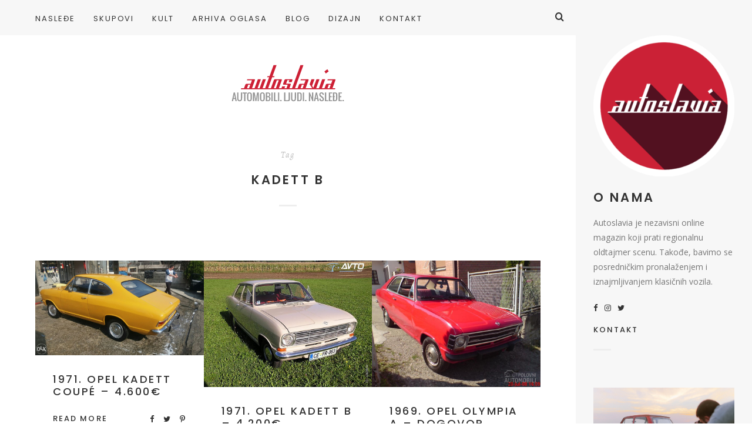

--- FILE ---
content_type: text/html; charset=utf-8
request_url: https://www.google.com/recaptcha/api2/anchor?ar=1&k=6LdkybcUAAAAAOBEVZcagJTYqiEBnZr0DuJraZYv&co=aHR0cDovL3d3dy5hdXRvc2xhdmlhLmNvbTo4MA..&hl=en&v=N67nZn4AqZkNcbeMu4prBgzg&size=invisible&anchor-ms=20000&execute-ms=30000&cb=7j9armju9t5v
body_size: 48491
content:
<!DOCTYPE HTML><html dir="ltr" lang="en"><head><meta http-equiv="Content-Type" content="text/html; charset=UTF-8">
<meta http-equiv="X-UA-Compatible" content="IE=edge">
<title>reCAPTCHA</title>
<style type="text/css">
/* cyrillic-ext */
@font-face {
  font-family: 'Roboto';
  font-style: normal;
  font-weight: 400;
  font-stretch: 100%;
  src: url(//fonts.gstatic.com/s/roboto/v48/KFO7CnqEu92Fr1ME7kSn66aGLdTylUAMa3GUBHMdazTgWw.woff2) format('woff2');
  unicode-range: U+0460-052F, U+1C80-1C8A, U+20B4, U+2DE0-2DFF, U+A640-A69F, U+FE2E-FE2F;
}
/* cyrillic */
@font-face {
  font-family: 'Roboto';
  font-style: normal;
  font-weight: 400;
  font-stretch: 100%;
  src: url(//fonts.gstatic.com/s/roboto/v48/KFO7CnqEu92Fr1ME7kSn66aGLdTylUAMa3iUBHMdazTgWw.woff2) format('woff2');
  unicode-range: U+0301, U+0400-045F, U+0490-0491, U+04B0-04B1, U+2116;
}
/* greek-ext */
@font-face {
  font-family: 'Roboto';
  font-style: normal;
  font-weight: 400;
  font-stretch: 100%;
  src: url(//fonts.gstatic.com/s/roboto/v48/KFO7CnqEu92Fr1ME7kSn66aGLdTylUAMa3CUBHMdazTgWw.woff2) format('woff2');
  unicode-range: U+1F00-1FFF;
}
/* greek */
@font-face {
  font-family: 'Roboto';
  font-style: normal;
  font-weight: 400;
  font-stretch: 100%;
  src: url(//fonts.gstatic.com/s/roboto/v48/KFO7CnqEu92Fr1ME7kSn66aGLdTylUAMa3-UBHMdazTgWw.woff2) format('woff2');
  unicode-range: U+0370-0377, U+037A-037F, U+0384-038A, U+038C, U+038E-03A1, U+03A3-03FF;
}
/* math */
@font-face {
  font-family: 'Roboto';
  font-style: normal;
  font-weight: 400;
  font-stretch: 100%;
  src: url(//fonts.gstatic.com/s/roboto/v48/KFO7CnqEu92Fr1ME7kSn66aGLdTylUAMawCUBHMdazTgWw.woff2) format('woff2');
  unicode-range: U+0302-0303, U+0305, U+0307-0308, U+0310, U+0312, U+0315, U+031A, U+0326-0327, U+032C, U+032F-0330, U+0332-0333, U+0338, U+033A, U+0346, U+034D, U+0391-03A1, U+03A3-03A9, U+03B1-03C9, U+03D1, U+03D5-03D6, U+03F0-03F1, U+03F4-03F5, U+2016-2017, U+2034-2038, U+203C, U+2040, U+2043, U+2047, U+2050, U+2057, U+205F, U+2070-2071, U+2074-208E, U+2090-209C, U+20D0-20DC, U+20E1, U+20E5-20EF, U+2100-2112, U+2114-2115, U+2117-2121, U+2123-214F, U+2190, U+2192, U+2194-21AE, U+21B0-21E5, U+21F1-21F2, U+21F4-2211, U+2213-2214, U+2216-22FF, U+2308-230B, U+2310, U+2319, U+231C-2321, U+2336-237A, U+237C, U+2395, U+239B-23B7, U+23D0, U+23DC-23E1, U+2474-2475, U+25AF, U+25B3, U+25B7, U+25BD, U+25C1, U+25CA, U+25CC, U+25FB, U+266D-266F, U+27C0-27FF, U+2900-2AFF, U+2B0E-2B11, U+2B30-2B4C, U+2BFE, U+3030, U+FF5B, U+FF5D, U+1D400-1D7FF, U+1EE00-1EEFF;
}
/* symbols */
@font-face {
  font-family: 'Roboto';
  font-style: normal;
  font-weight: 400;
  font-stretch: 100%;
  src: url(//fonts.gstatic.com/s/roboto/v48/KFO7CnqEu92Fr1ME7kSn66aGLdTylUAMaxKUBHMdazTgWw.woff2) format('woff2');
  unicode-range: U+0001-000C, U+000E-001F, U+007F-009F, U+20DD-20E0, U+20E2-20E4, U+2150-218F, U+2190, U+2192, U+2194-2199, U+21AF, U+21E6-21F0, U+21F3, U+2218-2219, U+2299, U+22C4-22C6, U+2300-243F, U+2440-244A, U+2460-24FF, U+25A0-27BF, U+2800-28FF, U+2921-2922, U+2981, U+29BF, U+29EB, U+2B00-2BFF, U+4DC0-4DFF, U+FFF9-FFFB, U+10140-1018E, U+10190-1019C, U+101A0, U+101D0-101FD, U+102E0-102FB, U+10E60-10E7E, U+1D2C0-1D2D3, U+1D2E0-1D37F, U+1F000-1F0FF, U+1F100-1F1AD, U+1F1E6-1F1FF, U+1F30D-1F30F, U+1F315, U+1F31C, U+1F31E, U+1F320-1F32C, U+1F336, U+1F378, U+1F37D, U+1F382, U+1F393-1F39F, U+1F3A7-1F3A8, U+1F3AC-1F3AF, U+1F3C2, U+1F3C4-1F3C6, U+1F3CA-1F3CE, U+1F3D4-1F3E0, U+1F3ED, U+1F3F1-1F3F3, U+1F3F5-1F3F7, U+1F408, U+1F415, U+1F41F, U+1F426, U+1F43F, U+1F441-1F442, U+1F444, U+1F446-1F449, U+1F44C-1F44E, U+1F453, U+1F46A, U+1F47D, U+1F4A3, U+1F4B0, U+1F4B3, U+1F4B9, U+1F4BB, U+1F4BF, U+1F4C8-1F4CB, U+1F4D6, U+1F4DA, U+1F4DF, U+1F4E3-1F4E6, U+1F4EA-1F4ED, U+1F4F7, U+1F4F9-1F4FB, U+1F4FD-1F4FE, U+1F503, U+1F507-1F50B, U+1F50D, U+1F512-1F513, U+1F53E-1F54A, U+1F54F-1F5FA, U+1F610, U+1F650-1F67F, U+1F687, U+1F68D, U+1F691, U+1F694, U+1F698, U+1F6AD, U+1F6B2, U+1F6B9-1F6BA, U+1F6BC, U+1F6C6-1F6CF, U+1F6D3-1F6D7, U+1F6E0-1F6EA, U+1F6F0-1F6F3, U+1F6F7-1F6FC, U+1F700-1F7FF, U+1F800-1F80B, U+1F810-1F847, U+1F850-1F859, U+1F860-1F887, U+1F890-1F8AD, U+1F8B0-1F8BB, U+1F8C0-1F8C1, U+1F900-1F90B, U+1F93B, U+1F946, U+1F984, U+1F996, U+1F9E9, U+1FA00-1FA6F, U+1FA70-1FA7C, U+1FA80-1FA89, U+1FA8F-1FAC6, U+1FACE-1FADC, U+1FADF-1FAE9, U+1FAF0-1FAF8, U+1FB00-1FBFF;
}
/* vietnamese */
@font-face {
  font-family: 'Roboto';
  font-style: normal;
  font-weight: 400;
  font-stretch: 100%;
  src: url(//fonts.gstatic.com/s/roboto/v48/KFO7CnqEu92Fr1ME7kSn66aGLdTylUAMa3OUBHMdazTgWw.woff2) format('woff2');
  unicode-range: U+0102-0103, U+0110-0111, U+0128-0129, U+0168-0169, U+01A0-01A1, U+01AF-01B0, U+0300-0301, U+0303-0304, U+0308-0309, U+0323, U+0329, U+1EA0-1EF9, U+20AB;
}
/* latin-ext */
@font-face {
  font-family: 'Roboto';
  font-style: normal;
  font-weight: 400;
  font-stretch: 100%;
  src: url(//fonts.gstatic.com/s/roboto/v48/KFO7CnqEu92Fr1ME7kSn66aGLdTylUAMa3KUBHMdazTgWw.woff2) format('woff2');
  unicode-range: U+0100-02BA, U+02BD-02C5, U+02C7-02CC, U+02CE-02D7, U+02DD-02FF, U+0304, U+0308, U+0329, U+1D00-1DBF, U+1E00-1E9F, U+1EF2-1EFF, U+2020, U+20A0-20AB, U+20AD-20C0, U+2113, U+2C60-2C7F, U+A720-A7FF;
}
/* latin */
@font-face {
  font-family: 'Roboto';
  font-style: normal;
  font-weight: 400;
  font-stretch: 100%;
  src: url(//fonts.gstatic.com/s/roboto/v48/KFO7CnqEu92Fr1ME7kSn66aGLdTylUAMa3yUBHMdazQ.woff2) format('woff2');
  unicode-range: U+0000-00FF, U+0131, U+0152-0153, U+02BB-02BC, U+02C6, U+02DA, U+02DC, U+0304, U+0308, U+0329, U+2000-206F, U+20AC, U+2122, U+2191, U+2193, U+2212, U+2215, U+FEFF, U+FFFD;
}
/* cyrillic-ext */
@font-face {
  font-family: 'Roboto';
  font-style: normal;
  font-weight: 500;
  font-stretch: 100%;
  src: url(//fonts.gstatic.com/s/roboto/v48/KFO7CnqEu92Fr1ME7kSn66aGLdTylUAMa3GUBHMdazTgWw.woff2) format('woff2');
  unicode-range: U+0460-052F, U+1C80-1C8A, U+20B4, U+2DE0-2DFF, U+A640-A69F, U+FE2E-FE2F;
}
/* cyrillic */
@font-face {
  font-family: 'Roboto';
  font-style: normal;
  font-weight: 500;
  font-stretch: 100%;
  src: url(//fonts.gstatic.com/s/roboto/v48/KFO7CnqEu92Fr1ME7kSn66aGLdTylUAMa3iUBHMdazTgWw.woff2) format('woff2');
  unicode-range: U+0301, U+0400-045F, U+0490-0491, U+04B0-04B1, U+2116;
}
/* greek-ext */
@font-face {
  font-family: 'Roboto';
  font-style: normal;
  font-weight: 500;
  font-stretch: 100%;
  src: url(//fonts.gstatic.com/s/roboto/v48/KFO7CnqEu92Fr1ME7kSn66aGLdTylUAMa3CUBHMdazTgWw.woff2) format('woff2');
  unicode-range: U+1F00-1FFF;
}
/* greek */
@font-face {
  font-family: 'Roboto';
  font-style: normal;
  font-weight: 500;
  font-stretch: 100%;
  src: url(//fonts.gstatic.com/s/roboto/v48/KFO7CnqEu92Fr1ME7kSn66aGLdTylUAMa3-UBHMdazTgWw.woff2) format('woff2');
  unicode-range: U+0370-0377, U+037A-037F, U+0384-038A, U+038C, U+038E-03A1, U+03A3-03FF;
}
/* math */
@font-face {
  font-family: 'Roboto';
  font-style: normal;
  font-weight: 500;
  font-stretch: 100%;
  src: url(//fonts.gstatic.com/s/roboto/v48/KFO7CnqEu92Fr1ME7kSn66aGLdTylUAMawCUBHMdazTgWw.woff2) format('woff2');
  unicode-range: U+0302-0303, U+0305, U+0307-0308, U+0310, U+0312, U+0315, U+031A, U+0326-0327, U+032C, U+032F-0330, U+0332-0333, U+0338, U+033A, U+0346, U+034D, U+0391-03A1, U+03A3-03A9, U+03B1-03C9, U+03D1, U+03D5-03D6, U+03F0-03F1, U+03F4-03F5, U+2016-2017, U+2034-2038, U+203C, U+2040, U+2043, U+2047, U+2050, U+2057, U+205F, U+2070-2071, U+2074-208E, U+2090-209C, U+20D0-20DC, U+20E1, U+20E5-20EF, U+2100-2112, U+2114-2115, U+2117-2121, U+2123-214F, U+2190, U+2192, U+2194-21AE, U+21B0-21E5, U+21F1-21F2, U+21F4-2211, U+2213-2214, U+2216-22FF, U+2308-230B, U+2310, U+2319, U+231C-2321, U+2336-237A, U+237C, U+2395, U+239B-23B7, U+23D0, U+23DC-23E1, U+2474-2475, U+25AF, U+25B3, U+25B7, U+25BD, U+25C1, U+25CA, U+25CC, U+25FB, U+266D-266F, U+27C0-27FF, U+2900-2AFF, U+2B0E-2B11, U+2B30-2B4C, U+2BFE, U+3030, U+FF5B, U+FF5D, U+1D400-1D7FF, U+1EE00-1EEFF;
}
/* symbols */
@font-face {
  font-family: 'Roboto';
  font-style: normal;
  font-weight: 500;
  font-stretch: 100%;
  src: url(//fonts.gstatic.com/s/roboto/v48/KFO7CnqEu92Fr1ME7kSn66aGLdTylUAMaxKUBHMdazTgWw.woff2) format('woff2');
  unicode-range: U+0001-000C, U+000E-001F, U+007F-009F, U+20DD-20E0, U+20E2-20E4, U+2150-218F, U+2190, U+2192, U+2194-2199, U+21AF, U+21E6-21F0, U+21F3, U+2218-2219, U+2299, U+22C4-22C6, U+2300-243F, U+2440-244A, U+2460-24FF, U+25A0-27BF, U+2800-28FF, U+2921-2922, U+2981, U+29BF, U+29EB, U+2B00-2BFF, U+4DC0-4DFF, U+FFF9-FFFB, U+10140-1018E, U+10190-1019C, U+101A0, U+101D0-101FD, U+102E0-102FB, U+10E60-10E7E, U+1D2C0-1D2D3, U+1D2E0-1D37F, U+1F000-1F0FF, U+1F100-1F1AD, U+1F1E6-1F1FF, U+1F30D-1F30F, U+1F315, U+1F31C, U+1F31E, U+1F320-1F32C, U+1F336, U+1F378, U+1F37D, U+1F382, U+1F393-1F39F, U+1F3A7-1F3A8, U+1F3AC-1F3AF, U+1F3C2, U+1F3C4-1F3C6, U+1F3CA-1F3CE, U+1F3D4-1F3E0, U+1F3ED, U+1F3F1-1F3F3, U+1F3F5-1F3F7, U+1F408, U+1F415, U+1F41F, U+1F426, U+1F43F, U+1F441-1F442, U+1F444, U+1F446-1F449, U+1F44C-1F44E, U+1F453, U+1F46A, U+1F47D, U+1F4A3, U+1F4B0, U+1F4B3, U+1F4B9, U+1F4BB, U+1F4BF, U+1F4C8-1F4CB, U+1F4D6, U+1F4DA, U+1F4DF, U+1F4E3-1F4E6, U+1F4EA-1F4ED, U+1F4F7, U+1F4F9-1F4FB, U+1F4FD-1F4FE, U+1F503, U+1F507-1F50B, U+1F50D, U+1F512-1F513, U+1F53E-1F54A, U+1F54F-1F5FA, U+1F610, U+1F650-1F67F, U+1F687, U+1F68D, U+1F691, U+1F694, U+1F698, U+1F6AD, U+1F6B2, U+1F6B9-1F6BA, U+1F6BC, U+1F6C6-1F6CF, U+1F6D3-1F6D7, U+1F6E0-1F6EA, U+1F6F0-1F6F3, U+1F6F7-1F6FC, U+1F700-1F7FF, U+1F800-1F80B, U+1F810-1F847, U+1F850-1F859, U+1F860-1F887, U+1F890-1F8AD, U+1F8B0-1F8BB, U+1F8C0-1F8C1, U+1F900-1F90B, U+1F93B, U+1F946, U+1F984, U+1F996, U+1F9E9, U+1FA00-1FA6F, U+1FA70-1FA7C, U+1FA80-1FA89, U+1FA8F-1FAC6, U+1FACE-1FADC, U+1FADF-1FAE9, U+1FAF0-1FAF8, U+1FB00-1FBFF;
}
/* vietnamese */
@font-face {
  font-family: 'Roboto';
  font-style: normal;
  font-weight: 500;
  font-stretch: 100%;
  src: url(//fonts.gstatic.com/s/roboto/v48/KFO7CnqEu92Fr1ME7kSn66aGLdTylUAMa3OUBHMdazTgWw.woff2) format('woff2');
  unicode-range: U+0102-0103, U+0110-0111, U+0128-0129, U+0168-0169, U+01A0-01A1, U+01AF-01B0, U+0300-0301, U+0303-0304, U+0308-0309, U+0323, U+0329, U+1EA0-1EF9, U+20AB;
}
/* latin-ext */
@font-face {
  font-family: 'Roboto';
  font-style: normal;
  font-weight: 500;
  font-stretch: 100%;
  src: url(//fonts.gstatic.com/s/roboto/v48/KFO7CnqEu92Fr1ME7kSn66aGLdTylUAMa3KUBHMdazTgWw.woff2) format('woff2');
  unicode-range: U+0100-02BA, U+02BD-02C5, U+02C7-02CC, U+02CE-02D7, U+02DD-02FF, U+0304, U+0308, U+0329, U+1D00-1DBF, U+1E00-1E9F, U+1EF2-1EFF, U+2020, U+20A0-20AB, U+20AD-20C0, U+2113, U+2C60-2C7F, U+A720-A7FF;
}
/* latin */
@font-face {
  font-family: 'Roboto';
  font-style: normal;
  font-weight: 500;
  font-stretch: 100%;
  src: url(//fonts.gstatic.com/s/roboto/v48/KFO7CnqEu92Fr1ME7kSn66aGLdTylUAMa3yUBHMdazQ.woff2) format('woff2');
  unicode-range: U+0000-00FF, U+0131, U+0152-0153, U+02BB-02BC, U+02C6, U+02DA, U+02DC, U+0304, U+0308, U+0329, U+2000-206F, U+20AC, U+2122, U+2191, U+2193, U+2212, U+2215, U+FEFF, U+FFFD;
}
/* cyrillic-ext */
@font-face {
  font-family: 'Roboto';
  font-style: normal;
  font-weight: 900;
  font-stretch: 100%;
  src: url(//fonts.gstatic.com/s/roboto/v48/KFO7CnqEu92Fr1ME7kSn66aGLdTylUAMa3GUBHMdazTgWw.woff2) format('woff2');
  unicode-range: U+0460-052F, U+1C80-1C8A, U+20B4, U+2DE0-2DFF, U+A640-A69F, U+FE2E-FE2F;
}
/* cyrillic */
@font-face {
  font-family: 'Roboto';
  font-style: normal;
  font-weight: 900;
  font-stretch: 100%;
  src: url(//fonts.gstatic.com/s/roboto/v48/KFO7CnqEu92Fr1ME7kSn66aGLdTylUAMa3iUBHMdazTgWw.woff2) format('woff2');
  unicode-range: U+0301, U+0400-045F, U+0490-0491, U+04B0-04B1, U+2116;
}
/* greek-ext */
@font-face {
  font-family: 'Roboto';
  font-style: normal;
  font-weight: 900;
  font-stretch: 100%;
  src: url(//fonts.gstatic.com/s/roboto/v48/KFO7CnqEu92Fr1ME7kSn66aGLdTylUAMa3CUBHMdazTgWw.woff2) format('woff2');
  unicode-range: U+1F00-1FFF;
}
/* greek */
@font-face {
  font-family: 'Roboto';
  font-style: normal;
  font-weight: 900;
  font-stretch: 100%;
  src: url(//fonts.gstatic.com/s/roboto/v48/KFO7CnqEu92Fr1ME7kSn66aGLdTylUAMa3-UBHMdazTgWw.woff2) format('woff2');
  unicode-range: U+0370-0377, U+037A-037F, U+0384-038A, U+038C, U+038E-03A1, U+03A3-03FF;
}
/* math */
@font-face {
  font-family: 'Roboto';
  font-style: normal;
  font-weight: 900;
  font-stretch: 100%;
  src: url(//fonts.gstatic.com/s/roboto/v48/KFO7CnqEu92Fr1ME7kSn66aGLdTylUAMawCUBHMdazTgWw.woff2) format('woff2');
  unicode-range: U+0302-0303, U+0305, U+0307-0308, U+0310, U+0312, U+0315, U+031A, U+0326-0327, U+032C, U+032F-0330, U+0332-0333, U+0338, U+033A, U+0346, U+034D, U+0391-03A1, U+03A3-03A9, U+03B1-03C9, U+03D1, U+03D5-03D6, U+03F0-03F1, U+03F4-03F5, U+2016-2017, U+2034-2038, U+203C, U+2040, U+2043, U+2047, U+2050, U+2057, U+205F, U+2070-2071, U+2074-208E, U+2090-209C, U+20D0-20DC, U+20E1, U+20E5-20EF, U+2100-2112, U+2114-2115, U+2117-2121, U+2123-214F, U+2190, U+2192, U+2194-21AE, U+21B0-21E5, U+21F1-21F2, U+21F4-2211, U+2213-2214, U+2216-22FF, U+2308-230B, U+2310, U+2319, U+231C-2321, U+2336-237A, U+237C, U+2395, U+239B-23B7, U+23D0, U+23DC-23E1, U+2474-2475, U+25AF, U+25B3, U+25B7, U+25BD, U+25C1, U+25CA, U+25CC, U+25FB, U+266D-266F, U+27C0-27FF, U+2900-2AFF, U+2B0E-2B11, U+2B30-2B4C, U+2BFE, U+3030, U+FF5B, U+FF5D, U+1D400-1D7FF, U+1EE00-1EEFF;
}
/* symbols */
@font-face {
  font-family: 'Roboto';
  font-style: normal;
  font-weight: 900;
  font-stretch: 100%;
  src: url(//fonts.gstatic.com/s/roboto/v48/KFO7CnqEu92Fr1ME7kSn66aGLdTylUAMaxKUBHMdazTgWw.woff2) format('woff2');
  unicode-range: U+0001-000C, U+000E-001F, U+007F-009F, U+20DD-20E0, U+20E2-20E4, U+2150-218F, U+2190, U+2192, U+2194-2199, U+21AF, U+21E6-21F0, U+21F3, U+2218-2219, U+2299, U+22C4-22C6, U+2300-243F, U+2440-244A, U+2460-24FF, U+25A0-27BF, U+2800-28FF, U+2921-2922, U+2981, U+29BF, U+29EB, U+2B00-2BFF, U+4DC0-4DFF, U+FFF9-FFFB, U+10140-1018E, U+10190-1019C, U+101A0, U+101D0-101FD, U+102E0-102FB, U+10E60-10E7E, U+1D2C0-1D2D3, U+1D2E0-1D37F, U+1F000-1F0FF, U+1F100-1F1AD, U+1F1E6-1F1FF, U+1F30D-1F30F, U+1F315, U+1F31C, U+1F31E, U+1F320-1F32C, U+1F336, U+1F378, U+1F37D, U+1F382, U+1F393-1F39F, U+1F3A7-1F3A8, U+1F3AC-1F3AF, U+1F3C2, U+1F3C4-1F3C6, U+1F3CA-1F3CE, U+1F3D4-1F3E0, U+1F3ED, U+1F3F1-1F3F3, U+1F3F5-1F3F7, U+1F408, U+1F415, U+1F41F, U+1F426, U+1F43F, U+1F441-1F442, U+1F444, U+1F446-1F449, U+1F44C-1F44E, U+1F453, U+1F46A, U+1F47D, U+1F4A3, U+1F4B0, U+1F4B3, U+1F4B9, U+1F4BB, U+1F4BF, U+1F4C8-1F4CB, U+1F4D6, U+1F4DA, U+1F4DF, U+1F4E3-1F4E6, U+1F4EA-1F4ED, U+1F4F7, U+1F4F9-1F4FB, U+1F4FD-1F4FE, U+1F503, U+1F507-1F50B, U+1F50D, U+1F512-1F513, U+1F53E-1F54A, U+1F54F-1F5FA, U+1F610, U+1F650-1F67F, U+1F687, U+1F68D, U+1F691, U+1F694, U+1F698, U+1F6AD, U+1F6B2, U+1F6B9-1F6BA, U+1F6BC, U+1F6C6-1F6CF, U+1F6D3-1F6D7, U+1F6E0-1F6EA, U+1F6F0-1F6F3, U+1F6F7-1F6FC, U+1F700-1F7FF, U+1F800-1F80B, U+1F810-1F847, U+1F850-1F859, U+1F860-1F887, U+1F890-1F8AD, U+1F8B0-1F8BB, U+1F8C0-1F8C1, U+1F900-1F90B, U+1F93B, U+1F946, U+1F984, U+1F996, U+1F9E9, U+1FA00-1FA6F, U+1FA70-1FA7C, U+1FA80-1FA89, U+1FA8F-1FAC6, U+1FACE-1FADC, U+1FADF-1FAE9, U+1FAF0-1FAF8, U+1FB00-1FBFF;
}
/* vietnamese */
@font-face {
  font-family: 'Roboto';
  font-style: normal;
  font-weight: 900;
  font-stretch: 100%;
  src: url(//fonts.gstatic.com/s/roboto/v48/KFO7CnqEu92Fr1ME7kSn66aGLdTylUAMa3OUBHMdazTgWw.woff2) format('woff2');
  unicode-range: U+0102-0103, U+0110-0111, U+0128-0129, U+0168-0169, U+01A0-01A1, U+01AF-01B0, U+0300-0301, U+0303-0304, U+0308-0309, U+0323, U+0329, U+1EA0-1EF9, U+20AB;
}
/* latin-ext */
@font-face {
  font-family: 'Roboto';
  font-style: normal;
  font-weight: 900;
  font-stretch: 100%;
  src: url(//fonts.gstatic.com/s/roboto/v48/KFO7CnqEu92Fr1ME7kSn66aGLdTylUAMa3KUBHMdazTgWw.woff2) format('woff2');
  unicode-range: U+0100-02BA, U+02BD-02C5, U+02C7-02CC, U+02CE-02D7, U+02DD-02FF, U+0304, U+0308, U+0329, U+1D00-1DBF, U+1E00-1E9F, U+1EF2-1EFF, U+2020, U+20A0-20AB, U+20AD-20C0, U+2113, U+2C60-2C7F, U+A720-A7FF;
}
/* latin */
@font-face {
  font-family: 'Roboto';
  font-style: normal;
  font-weight: 900;
  font-stretch: 100%;
  src: url(//fonts.gstatic.com/s/roboto/v48/KFO7CnqEu92Fr1ME7kSn66aGLdTylUAMa3yUBHMdazQ.woff2) format('woff2');
  unicode-range: U+0000-00FF, U+0131, U+0152-0153, U+02BB-02BC, U+02C6, U+02DA, U+02DC, U+0304, U+0308, U+0329, U+2000-206F, U+20AC, U+2122, U+2191, U+2193, U+2212, U+2215, U+FEFF, U+FFFD;
}

</style>
<link rel="stylesheet" type="text/css" href="https://www.gstatic.com/recaptcha/releases/N67nZn4AqZkNcbeMu4prBgzg/styles__ltr.css">
<script nonce="XxwzyotrVJssN14aQGWOHw" type="text/javascript">window['__recaptcha_api'] = 'https://www.google.com/recaptcha/api2/';</script>
<script type="text/javascript" src="https://www.gstatic.com/recaptcha/releases/N67nZn4AqZkNcbeMu4prBgzg/recaptcha__en.js" nonce="XxwzyotrVJssN14aQGWOHw">
      
    </script></head>
<body><div id="rc-anchor-alert" class="rc-anchor-alert"></div>
<input type="hidden" id="recaptcha-token" value="[base64]">
<script type="text/javascript" nonce="XxwzyotrVJssN14aQGWOHw">
      recaptcha.anchor.Main.init("[\x22ainput\x22,[\x22bgdata\x22,\x22\x22,\[base64]/[base64]/[base64]/[base64]/[base64]/[base64]/KGcoTywyNTMsTy5PKSxVRyhPLEMpKTpnKE8sMjUzLEMpLE8pKSxsKSksTykpfSxieT1mdW5jdGlvbihDLE8sdSxsKXtmb3IobD0odT1SKEMpLDApO08+MDtPLS0pbD1sPDw4fFooQyk7ZyhDLHUsbCl9LFVHPWZ1bmN0aW9uKEMsTyl7Qy5pLmxlbmd0aD4xMDQ/[base64]/[base64]/[base64]/[base64]/[base64]/[base64]/[base64]\\u003d\x22,\[base64]\\u003d\\u003d\x22,\x22wrTCszzDijhrCsKswqzDuMKmwrIhCCTDvxbDnsKFwpRMwo4lw6VQwq8iwpseQhDCtQBbZjc4MMKKTF7DksO3KXbCi3MbCGRyw44lwprCoiEPwqIUERjCpTVhw5LDqTVmw5vDrVHDjyAGPsOnw4LDrGU/[base64]/EG4MfT7CpDjDqTHDq0XCssKEEcKfwrvDrSLCi1Adw50FE8KuOXLCpMKcw7LCm8KlMMKTZQ5uwrlbwqg6w61lwo8fQcKNGR03DBplaMOvFUbCgsKhw4BdwrfDuyR6w4glwp0TwpNzfHJPGEEpIcOMRhPCsEjDpcOeVVNLwrPDmcOxw6UFwrjDt3UbQSs3w7/Cn8KlBMOkPsKpw4J5Q3TCjg3Clk9nwqx6EsKIw47DvsKVAcKnSlnDicOOScOHHsKBFX/CocOvw6jCgizDqQVowqIoasKRwoAAw6HCqsO5CRDCu8OgwoEBPBxEw6EYdg1Aw4hPdcOXwpvDocOsa3ElCg7Dv8K6w5nDhFXCo8OeWsKXEn/DvMKbI1DCuABmJSVRf8KTwr/[base64]/w5LCksKSwp7Dp8OeHEnDonANw4bDjhckZ8OjHXMjckvDpybClBVrw4QqN1Rtwqp9ccO1SDVZw4jDoyTDgMKhw51mwqrDhMOAwrLCjxEFO8KDwqbCsMKqUsKWaAjCqAbDt2LDnMOkasKkw5k3wqvDohU+wqllwoLCuXgVw6bDl1vDvsOywp3DsMK/HcKxRG5Iw7nDvzQfAMKMwpkywqBAw4xxMQ0hXMK1w6ZZBAd8w5p1w57Dmn4/fMO2dRsKJHzCv2fDvDNVwpNhw4bDlsOWP8KIVU1AesOpFsO8wrYywol/[base64]/IgbDqRjCnMKKRcO+fFBSwozDkB3Cqx1bV8O1wr5mcsOMTGR4wq85VsOfVsKrUMOIDWIUwqYVwovDscO1woLDqMOIwpZqwr3CssKMXcOZTMOIKFbCvX/[base64]/DuMK2wqTCn8O7wqo5I8O8w57DunMrwrfDlcOowrDDuGsWBsKQw4lRFhVMVsOEwp7DnsOVwpAEWT9vwpUbw4jDgzfCgxkgTsOsw6nCiwvCn8KPQcOaZsOywqgXwo48FWRbwoPChmvCusKDK8O/w45gw4Z4F8OTw71DwpzDlDpyawUAZkNdw6tdJ8Kow69BwrPDpcO4w4w/w5zDtEbCsMKDwpvDqRrDljcTw6s3MFXDvkZew4PDtFLCjD3CncOtwqTCv8K4IMKUwoZLwrAPW1BdeVlFw6dWw6XDuXnDgMONwpnClsKDwqbDrsKdTW9UPSw6AGJBL0jDtsKtwqstw61bGsK5TcO1w7XCmsOWI8OQwp3CpVwINsOmAUPCnnYaw5TDnR/CjV87ZMOmw7snw5XCmGFIGTnDuMKEw6cVKsKcw5LDgsOvfcOOwoEuZjnCvWzDhzRRw6bCh3NxcsKhNW/DsSxlw7RXZcKVBcKGD8KPRnQKwpgmwq1aw48cw7ZAw7PDpxcvXWYbF8KBw4hKH8OSwr3DvcORPcKNw4DDoVZ5L8OHRsKAfE/[base64]/Cm8O0YEjCjjjDsFbCpyRRcMOPDcKdwp3DgMO0wrRxwqREf31gMMOhwrIeCMK8eA3ChMOye2HDi3M3Yn5SAVbCp8OgwqQqCh7Cu8KnUWTCiS3CsMKAw6F7BMKVwp7CrMKIYMO/[base64]/V8KMwrDDlxvCgcOtwrAPLxcgdUbCq8KNV0JtBMKWQWXCt8OHwr3DuCdPwo7DiUjCt3XCojVzD8Klwq/Ci1R5wr3CjTEfwp/CsnvCtMKnLHoiwpvCp8KNw5jDgVjCq8K8ScO7UTsjHRJ1TcK7woXDjUhdWjvDu8OQwpvCssKWZMKaw7RobD/[base64]/[base64]/d8K/[base64]/DtBx0MVgYJcO4DXUWw5/CnRzDkcKnw5/DqMK7aDl2wohZw69Afl0Lw63CnyXCosK0KQrCsCnClmjCmcKaBHInDm4kwq/Cm8OrGMKQwrPCusK+J8KPR8OkWkHCqcOBIwbCn8KVKFpKw401EzY2wo8GwogcA8KswqdLw43DicOSw5g3TUXDsVAwJ0rDsgbDv8ONw7HCgMOKJsK7w6nDm2gVwoF9f8KNwpR4X3rDpcKVUMKfw61/[base64]/DkBg1wqpAw7TDtH55MsKsUcKlRBLCr10ZGMKbwonDhsO0TCYHJ0XCj0TCv1rCiGUmFsO/e8O1fmHCiyfDlwPDhSTDtcOpdcOYwrXCssO9wrBuBz3DjsO+AcOawo7ClcKdE8KNZiJfR2TDkcO7TMOoFElxw5cmw4jCti9rw6jClcK2wr8bwpklRHlqGA51w5lpwovDq2VoZsK9w63CpQAiCj/DqnZ6JcKIU8O3cAbDisOdwq4BKsKWAzxdw60Yw5bDncOVVibDgFTDocOTGmMFw4jCgMKew5vCvcOLwpfCnH00wp7CrzvCkcOYRiJZXBQ3wqHCisKuw6rDnsKZw4IbSl1OU3tVwobCmWvDgGzCisOGw6zDicKtTVbDnE7Cp8OEwoDDocKPwpgoMWTCijI/[base64]/bnpjCHLChEfCiHrDgsOhwqvDucOPHcKHDktGwqrDsCRsNsOiw6jDjGIgN2PCkFR2wq9aV8KsGRDDtcKrFMK3VGZYVRILGcK0BzTCi8O1w6c+T305woHCvH9MwrvCrsO1Zj8YTRhUwolOwoPCk8KHw6vCoQnCscOgD8Ojwp/DkX3CiXvDiQNbdsOIUCrDgcKvYcOdwrh0wrvCgArCksKvwphqw5B4wqDCp0B8RcO4Mlk8wpBYwoNDwq/DsiV3a8K7w6UQwqrChsO5wobCpC1+Un3DrcKHw5wSw6vCqHJFB8OTX8Kzw7Fzwq0jT1HCusOFwpLDsmNgw4/[base64]/w51FccKvVMOKLcOsHVdywqbDtyTDp8KYwq7DqMKDTMO2YU4TGG0XM2pvwr5CPF3Cl8Omwp0sLwYMw7EtJ3bCj8OHw6rCgEbDtMOKV8OwAMK7wocfRsOPWA0TcxcJRSjDkSbDucKCW8Ktw4vCn8KnbQ/[base64]/CjsOpFMKPwpt3YMOjw6p8w6Vsw4HDiMO8wpR3GMO9w7XCvcKyw511wpnCpsObwpnDslrCkzwuHhTDmV91ZDFQA8O/e8Ofw7I5w4B6wpzDhD08w4ssw4vDihbCq8K+wqjDl8OUUcOaw6oGw7dpC286GcO3w6FDw7nDp8Oww63CjljDjMOpIBItZMKgAxFrWzY4ewPDkh0Qw7HCk2keG8KRE8OWwp3CpVPCp3QBwok3ScO2JytuwpxVMXbDtMKhw6l5wrQBJn/Diy8WLcKCw4xsIcKHOlDCksK5woDDrxTDq8OMwoFZw6ZvW8OsXcKTw5PCqcKsZQTChMKIw4/CjsKSOSfCpWTCoytHwqUJwqDCnMOdakrDjxHCrMOqLAnCncOTwo15KcOgw40pw4IEBzYrfsK4EEnCvsOVw4lSw5vChsKJw4EJBFjDgk3CoiV3w7MjwqM4OVkAw5dfJCvCmwtRw7/DmsONDx5WwqQ5w5J3wpHCrzvCuBTCo8O+w5/DoMO6AxFMSsKbwpfDjXXDvS4DfcOiIMOvw4gTBcOlwp/DjcKvwrnDscOcLQ1EcRbDilfCgsOJwqPCjAAFw4DCisOZWF7CqMKudsOzEMO4wqPDrw/CuHlJaFDChjQewrfCvgNiXcKMT8KoZlbDj1vCsUk/ZsOXFMOqwrjCpEYAwofCk8K2w69ZHi/DvzxwAzTDui4awrXCo0jCqlnDrxlUwpl3wrbCgGUNHGNaKsK3eFgFUcOawqYFwoI5w6spwpIGbg3CnUd2PsOaS8KHw6HCmMOkw6nCnW8+ecOew70EVsO0TGgxW1oaw5YBwphUwrbDl8KjFsOJw5rDl8O0YEAOLH7Cu8O6wrQswqpDwp/[base64]/[base64]/CtGXDpsKPBwHCs8KUZsK/w5DCjwzDuCJyw504Bj/CssOEDcKgW8OtccOsScK5wqs2RX7Ch1/[base64]/w6HDj8K4XsO3LcOhREzCpMKybydYw5d+VMKuNsKswozDiBhIF2zDqQItw5BywognbwoqKcKRW8Kbwpgkw5Q1w5t0asKSwpEnwpkxS8KJK8OAwqc5wojDp8O3GwYVEBfCs8KMwoHDmMOFwpXDusKHwpI8FlbDnsK5TcKWw5XDqR8PYsO+w5JOATjChcOCwoDCmz/DncOqawjDpQzCs3MzXMOXWi/Ds8OAw6lXwqXDlloxA3c0PsO/wodOWMKsw6wFZXPDp8KeQHHClsOhwpNvw4vDhMKKw5ZWIwovw7PCsBdaw5R0dzg6w7rDlMKmw63DiMKvwo0dwpLClCg0wqDCv8KkC8ONw5pibsOtLDTCiV3Cu8Kdw47CoiFDR8Kxw7skCDQSYXvCusOme2/Cn8KHwoZPwoU3Nm3CijJEwr/DkcK2w4XCrMK6w7sfB3MWDx48Wx/DpcOGHUYjw6LCoDnDmlFhw5dNwqZ+wqzCpsKvwr4Cw53CosKXwqbDiCvDjxrDijhQwqpuNmbCuMOMw63Cq8Kyw4PCmcOdUcKib8Oyw6DCk2XCjsK6wrNPwpTChlZ1w7/Dg8KjTCQiw7/[base64]/DjcKlw7NQw5I+w4HCkAJqf2XDncOAw7DCvExwFMOpw5bCqsOGf3XCr8K0w5hoD8Kvw5ERBMOqw5EkaMKtCRLCucKwLMOma1DDuUhIwr1vYWbCmsKIwqHDnsOww5DDicOSekAfwo/[base64]/[base64]/DrUHDgcOmwr3CjjQWw7LDucOmaMKLSsO6w6/Do0ttw5TClQnDgMKRwoPDjMKbV8K6eB92w4fCllMLwp49wr4VLHR3L07DrMOQw7dWaxQIw5HCulbCiSfDtStlEhAcbj41woQ3w7nCpMO8w5rCicKqQcOgw78xw7cZw7sxw7TDi8OhwrzDh8KxdMK1KyF/c09UFcO8w6pYw7ECwpAgwrLCr2c9eHoONMKnWsKlCVTDhsOUI3k+worDosO6wrDCszLDq1fChcKywp3ClMKow6UJwr/DqcOLw5rCjA1LDMKwwqvDrcKnw5ckf8Oxw7zCmsOfwr0GDsO7FxTCqEgfwo/CuMOEAF7DpSYHw7Fwfj9deXnCksO/QygFw4powoI9aTBMbEUfw67DlcKowq5ZwrMhHUsATsKiIx1pMsKyw4HCqsKmRcOWdMO0w5TCn8KgJ8ODQcKFw4wJw6sHwoHCm8Kyw6YUwrhfw7TDisK2FsKHS8K/WCXDsMKUwqoFD1jDqMOsQW/[base64]/wqsORDbDhMKzcEYmw7HDpcOWw6XCvsKmXMOhwp9cGm7Cm8O2bFISw7XCqEDCpsOtw6rDoznDgWDCncK2FhNsLsOLw5EOE0HDmsKowrUvNlXCnMKXMcKpLgEsEMKfbhYgCMOzc8OXZGMMQcOLw6rDj8KeCcK/dCQHwrzDszgKw4bCq3zDk8OPw5IlUn/CjsKzacK5OMOydcKPKSJiw6kWw67DqD/[base64]/[base64]/ClsOyw7HDqcKhwoJjH8OoGsOEJMOfTsKHwogyw7wiUsOewoAtw5zDuFYuPsOaZcOmAcKzVTbChsKJGiHCncKSwobCk3rCpVYvXsOowqnCmic+aQNswoXCpsOTwp8Dw6odwrXDgzE3w5/DrsKrwoMkIVrDucKGGEtzM37DiMKUw400w4NuDMKsezfCmwgSXMKnw5rDs2t6emlSw6nCsjlkwo4KwqzDh3HDlnliIMOEekLChsOvwpUxZC/DlBLCgxdMwpTDk8KaKsOJw61fw4bDlMKtP1o0BMOBw4rDrsKmK8O/bTbDr2cQQ8KnwpjCvxJBw7Yswpsme2vDiMO+dCXDpFJeLcOSwoYia0/[base64]/DkCdvw63Dq8KWw4onw64XwqbDh8O5w7lRLEvCtkFnwpByw4bCtcOba8K8w7nDmcKqKhFTw4ZiOMKEADLDl3JrV33DpMK8EG3CqcKlwrjDrAlCwrDCi8OAwqIww6fCscO7w7/Dp8KoGsK1VEprVsOCwqkIWVjCo8Otw5PCm1fDvMOew47DusOUU2B9TSjCiQLDicKrMS7DpgTDqTnCq8O8w6wCwpZqw6zCksKxw4XCrcKjYXrDucKAw48HIwIvwqAfOsOkB8OVKMKcwqx4wprDscO4w5EIfcKfwqHDsgMhwqzDg8OKXMKRwqspfcOOacKIGsOZRcOLw7/CqFHDq8KqBcKaV0TChQDDmk80wod+w4jDiXPCplLCh8KQUcOqcBTDuMKlecKzSsOMGSnCssOIwrLDl3dUM8O/P8KEw6rCgTjCkcORwpLCisKVZMKQw4TCnsOCw7XDtlImT8KrbcOEEwVASsOPahzDvwTCj8KaJcKfaMKJwpDCt8O8JHHCu8OiwoPChRgZw6vCv1NsV8O0Sn1awrnDiyPDh8KAw4PCksOMwrEuBcO/wp3ChsK4JsOpwqEhwpzDhcKawpvCvsKfHgMjw6NFWk/DjQ7CnU3ClR/DlELDhMOeQRUqw7jCrlHDh1IxcizCn8O5MMOkwq/CtsKJOcOXw73Cu8Oiw5dQalY5VRcfSgc7w6/DksOUw6/[base64]/DkMO7OD3DssK/wrnCt2zCosO+H1VZFMO3w6PDqXc1w4bCosOdXsOWw51ZHsKsS3PDv8KJwp/CvgPCogFswoclTQxLw4jCk1JswoNvwqDCgcKhw5LCrMOZM3dlwoc0wrgDAcKHVxLCtyPCilhww6nCvMKqPMKEWnVjwqtDwo7CojUzNS8SJXdjw4HCrcOTP8O2wqbDjsKKMjoPFR1/F3PDiwXDrcODV0vDl8O/KMKHFsOXw4cFwqcfwozCkBpBBMOcw7IaRsKOwoPChcOoDMK0Rj7ChcKKEiLCtsOIG8OSw4fDrEfDisOKw5vDk1/[base64]/Ch8OtIxhHe8O3w4zChljDnXdHPMKvQTcEBmnDgWUHJEXDkXzDn8OOw5DDl1Niwo7CllgNXQ9OVcOqwqITw49Bwr9TJXDCiwIpwotYPULCvErDix/DqMOSwoDCkyp2N8OlwpXDgsOyAkUxalJywpIKacOjwonCglNlwrtCQA9Jw6BTw5vCozgDfi5Rw5ZbLMOLBcKawp/[base64]/[base64]/wrxjw7HCkEHDr8O4eXFjAsO+P19Kf2bDk08pCcKVw7RqQcKpbG/CqzE3NCnCl8Kmw5TCn8KRwp3DmFbDrMONNX3CsMKMw4jDl8KqwoJiD0VDwrFML8KFw458w6ktdMKlLy3CvcOhw5HDncOsw5HDkxNPw6UjPMOHw4LDoSjDjsKtEsOvw6NYw4I9w5hWwoJEXG3Dk1Mgw4AsdsKIw45VFMKLSMO2GzBDw6/Dlg3CrFLCgHbDmGLClnfDm14yDT3CgFXDnVxETMO+wqUNwo98wpUxwpdtw7NITsODADbDuE95L8K/[base64]/w6HDqiNjwo5JwqhJw4/[base64]/CtcKow4UVwoPCrMKfw6HChSluwqHDiApHHMOLHV5lwrHDp8Opw7TDmRVAZ8OuB8OHw5l5fsOJNzBmwo4ja8Ojw5RLw5Axw6zCrAQRw6jDmsKqw7LCn8OoJm0FJcONAz3DnmzDogdswqbCn8KQwrDDghzDkcK/OynDhcKZwoPCnsKsc0/[base64]/fMKNwq3Dm8K+NBwHel/DtkgkwoF8IMK+F8OOwqEfwoobwrzCocOFF8Kow7trwpHCs8OUwpgjwprClmPDrMOHJlFrwqfCqE05C8KnTMOnwrnCgMK4w5HDt2/DrcK/XHs9w4rDnW7CpGXDrFvDtMKvwrwdwovCgcOxwppWZQVoBMO/bH8Iwo/Coz55dgBwR8OwB8O3wpDDpXEewp7DqBpnw6/DmMKJwqdDwqjCkEzCqGnCusKHXMKQDcO7w7Enw7hbw7HCisOfS1hhai3CoMOfw7xiw4DChDofw4dmLsKewrbDqsKyPsKew7XDqMKfw6FPw7MrZQxpwpc9MlPDkHnDtcOGPA7CpEnDqwZgJcO0wq7DpGsowo7CjcOhAFFyw5zCtMOBZsKQdxXDjh/CvDMLwpV5eijCncOJwpQJWnrDqxjCusOMPkPDscKcFQB8IcOpLAJMwrXDnsO8Yz8Mw5ZdZQgxw6UaKw3DpMKNwpMQFcO9w4XCqcO4Eg7DisOAwr3DqTPDlMORw503w7tAIDTCvMKyJMOYcR/Cg8K0E0zCusOzw4t3eRIyw7I4DHB2eMO9wpd+wpvCkcOPw7trSD/Cqks7wqQGw7wJw4kYw4AXwpPCosOtw7s6eMKKDBHDjMKowoBpwqXDhDbDrMOhw6AuAzYRw6jChMK1woBQKC4Nw5XCsX/[base64]/[base64]/Cp0jDksOyHxB3w5UWw6MPwpDDvcOkbGsbGMKEw4vCoRTDt3rCssKNw4XDhmhdUXUfwpVjw5XCuVjDoVDDsRFKwq/[base64]/Cv3HCqkTDvTwuMcK1JgLCusK+w5JewqYSRsKlwoLCnSfDvMORInvCi1sNVcKyb8K7ZT/CqzLDr3bDjnMzdMKfwpvCsCReAzpVUxBmfE5jw4lwIBDCgGLDscKrwq7Cg3oTMH7CvAF/[base64]/[base64]/csK9UcKRJ8KVw6HDiFcqV8KxOcKdeHfCkl7CqnDDqEJmSlHCrxYQw5TDjHjCk3MYfMKCw4LDq8KYw4vCgRppIMOXD3I5w5FEw5HDu1TCs8KEw4A0w5/Dj8OdeMO8SsKUdsKmRMOMwpMRX8OpEWgiVMOJw7PCrMOTworCvcOaw7/DnsOeXWk8OEXDj8O/SmVvcEExYT0Bw53CgsORQgHCj8KRbnLCpAgXwopawqzDtsKiw6lAWsODwpsUARHCm8ObwpRHeAvCnHEow5XDi8ODw67CuCjDkVbDgcKGw4s+w4ENWTUJw4LCvw/CicKXwqhTw4jCpMOVVcOmwqxKwoNqwrrDrV/DvMOSDlbDp8O8w6vDs8OuccKow4dowpQmTUslPzdRGyfDoWh8woEOw7PDjMOiw6vDrcOhacOEwrUUTcKCQMOlw4rCoDpIPzDCpifDmBnDvMOiw5zDhMK6wr9Fw6Q1IzLCrwbClUXCvjTCrMOjw7FwAsKvwrBheMKXaMOKB8Kbw73CrMK+w7l9wodlw7/[base64]/CrhMXwrrDk8Kfw6PCqEjCqVTCr8KBw68cwpjDjEtiKMOxw5EDwoXCtx7DsEfDk8Okw5LDmhPCtsO4wrXDm0PDscK8wq/CsMKCwofDj34NA8OMw6oLwqbCosO8XjbCtcOFfCPDqF7Dng43woXDogHDkXPDscKXMxnCicKZw6xHeMKWDlY/IDrDhlExwoJwChjCnX/Dp8Osw7gqwp1cwqBKFcOAwpBvYsO6wrgwbGURw4DDl8K/IsOKZSAJwrlvScKwwol5IzNTw5jDhcOew5cwSTrCh8OaBMO8woXCsMKnw4HDvzXCgsK5HgDDlF3CnW/Dh2F7KMKow4TCmB7DomI7XyTDiDYPwpPDr8OzKXc5w61rw4wwwpLDosKMw5cqwrIqwrTDl8KrJcO6acK6P8KBw6TCosKpwpkKW8O3fzFYw6/CkMKtZHB/AUlFZkVgw7rCkgkgBh4HTmHDhirDjFDCs102w7HDgTFQwpXCrR/DhcKdw4kmcSoVMMKNC2DCqMKYwqYzXAzChGxqwpvCl8KrdcO/ZiLDozdPw7Imw5B9NMOjKMKJw67CjsOBw4ZkISsHeBrDhkfDqSXCscK5w50FVMKwwp/[base64]/A10xPcOkw6t5YsOXVQ/DgMKfFsObw5pawpsNWWDDuMO2EcK3dWDCkcKZw7kQwpIyw73CgMOtw7NbEh4UWsO5wrQpPcKtw4IywqZEwodofcKnXSbCtcOePMKVZ8O9JUPChsONwoXCicOFQEpbw5/[base64]/Ct8Okw4E9FcK5HsOJw5DDrcOaHMOww47DjVlWHcOcdW44GMKHw5BzeFzDt8Krwph+ZEJpwrVgQcOcwqxCQcO4woXDg2F8Y15Nw5UXw48CNHo/[base64]/DnVLCtsKfaADDusOkVCRYwoggXsKsAMKMK8OYBMOIwqzDjXEewptjw6FOwqMtw47DmMKEwq/CjRnDnnfDqDt1Y8OjMcODwqt8woHDgRbCpsK6VsOBwp9fdg0HwpcFwqIiMcKdw6slZyQKw5fCtmg+c8KSf2nCjxBfwpMmKRrDncOhDMOqw7PCmjUaw6nCscOPbADCmg9gw4EGQcKuW8ObTzh0B8KwwoDDkMOsPg9DYE05wrPConbCswbDu8K1YxsRXMK/[base64]/w6pIBMKZwrXCvMKsSyrCrkjDrwMGwpnCgzJ2IcKmDAgMJEBkw5rCv8OvCWlSfD/CrsKowrZ/w7/CrMOaT8O1aMKqw7bCjCADHwnDr2I6wr8xw7rDvsODWHBdwpDCn0VBw4PCssOGP8KzacKjeDtxwrTDrw7CkH/CklBvRcKWw5BXXw1Lwp1PZC/CiDU4TMOLwoTCtxdKw53CvjzDmMOiwojDg2rDpMKhFMOWw73CoRLCkcOxw4nCoR/CjB9Yw40nw4YXGVnCk8O4w63CvsOPFMOcEgHCmMORQRgzw4EMYhTDjCfCvVgTDMOIQnbDlV7Ck8KkwpLCgsKZWWQTw63DqMKEwqw8w6B3w53Dqw3DvMKIw5Rkw5F/wrA3woFaNcOoH1rDoMKlwo7Dt8OHP8Odw6TDikc3X8K4WHDDp0NGWMKiJcOpw6N7Xm4Jwqw5wpjCscOnQX7DusK9N8O+G8Ojw5rChnFZcsKdwo9GOFjCuz/CmRDDvcKtwoRIW1nCuMKhw6zDjRJQT8Oxw7bDjMKQXWzDhcOsw60QMlRRw448w77DgcOsE8OJw7fCnsKywoMHw7JCwr04w4rDhsKwFcOkc0HCksKsW1I4M2nDontCRRzCgMKnZcOmwqQzw7F0w69yw4/CssKQwqB/w5LDuMKkw5BFw7DDsMOYwp4GBcOOJ8ONeMONGFpREQTCpMOGAcKaw63DjcKfw6XCsGEewpHClzcLLADCmWTDuVPCusOYB0nCo8K9LCU+w5HCgcKqwqdPU8K3w701w6QFwp02GwRzb8KwwphvwprCiH/Dg8KQRyzCjDDDn8K/wqJKbWRBHSTDoMOeK8K4S8KweMOew7QQwrjDscOmD8KNwpgdI8KKKSvDpWRMwozDqcO3w78hw6DCosK4wp0JXsKQR8KNTsKfecODFh7DowNaw51VwqrDl39JwrbCs8KUw77DtxEUTcOcw50/ZkB0w5xfw6kLAMOYacOVw4/Dig1qcMOBBT3CqgIJwrB9WVnDpsKfw6clw7TCicK5KHExwoRkdTNRwrl8BMOgwpY0RMOYwo3DsmFnwprDtcOIw7A+exBGOcOaTC5kwppNCcKLw5HDoMKLw44Pw7TDvm1owp1hwppOMDksPMOaJGrDjw/CpMOww7UMw6Ntw7cbUiVlBMKRPRnDrMKJTsOuK20OQj/DnGgFwqbCkFYAHsKpw5Y4wrhNw7tpw5N5eV1APsO4RMK4w7d/[base64]/DlsOnw7s2UVJCb8ODUAjCucOFBX4hw58wwofDkMOzw7rCksOIwpnCtxd6wrHCvMKkwot5wrHDmx55wr3DucKyw4AKw4gyB8K8QMOAw7/[base64]/Dv1/CmCs3w5fCp8KRKMOEwqwnw7pwwqbCosKPdcOQJh/[base64]/w59pcEfCp8OGV0nDnMKsBXQEwp1UJcOOw5jCiAbDg3fCiDHCvcK+wq/DvsO+QsOHXj/DtkpMw6NvMcOgw78Tw4cJTMOsPwHDlcKzUsKcw6HDisKoQRBDMcOiwojDrnMvwpHChU3Cr8OKEMOkDCXDoBPDmBjCjsOhdVnCswJowohxWBlNYcO/w7VULsKqw6bCnVDChW7Dg8KWw77Dpy50w5TDu11yOcOHw6zCtjPChgF+w4DCjW8Awq/[base64]/fcKSOCTDtQ41QcO0woLDscO4w44ySsOBPMORwqjDpcOzL2lGwoHColbDmcO/PcOowpTDug/CuS5TTcOzCS5zBMOcw5lnw5Ycw4jCncO4KzRXw6XCg23DiMKZfjVewqHCsXjCr8KDwr7DqX7DlhgbJkrDnXsyIMOswrnDkjTCtMO/[base64]/Dv8ODwobCqsKbFS/CmlvDpWnChMORNlzDiSMmIRbClmwTw4jDhcOgXRLCumImw57CvMKJw63Cj8KeX31IYTA8H8OFwp9kOMOoMTp/w5oHw73CkT7DvMOcw60jQWUawqImw4cYw6nDtwvDrMOxw6Jhw6ofw77DsTF7KkfChgTCuVMgHCYQTMKjwqNnU8KIwrfCksKrD8O7wqTCkMOWDBlOFDrDi8OxwrEcZgHDnGgyJQEZFsOPFAfCjMKiw78BQjxDUA/DocKTOMKGB8Ktwr/DksO7IlnDpmDDujFzw6PDrMO2fH3CmQY6fCDDsxcswq0GKMOgGBvDhx/DoMKyc2M7MVbCl0IswokfdnMDwowfwpEGbG7DjcKrwq/Dk1Q/[base64]/ZsORc8KQCcKHZgY/cWxIw5nCmcOxHEVqw4jDpnrCisOgw4HDmFDCvE45w6JcwqgLKMKsw5zDuy0swobDsD3Ch8KcCsOww7RlNMKNWiJvGcO9w709woXCmjPDhMOcwoDDqsKnwopEw7TChVfDtMKxCsKRw4nCgcO0woXCsGHCgEF6f23CgTRsw4YVw6bCqRHDr8K/w7LDiH8HKcKvw7rDj8OuKsO8wqEFw7vDvcODw6zDqMO2wrHDrcOiE0MjQDwBw7dgKcOnDMKLWw9vfz5Lw7zDgMOQwqFlwq/DuCwWw4EYwqLCnDbCiRZBw5HDqA3CnMKAfjNVOUfCrMKQccO5wrBmQMKnwqDDoijCl8K2CcOIHTHDlygEwpXCmQzCkyM3fMKQwrbDtRDCuMOrPsKhdXIrAcOpw792FyzChCLCinVhI8OTHcO8wozDhSPDq8KeRRvDqjTCoEw4PcKjw5/CnSDCqQ7CkHLDs37DnEbCn15wHRnDmcK4JMO7wpjDhcOTQTFAwpjDrsOGw7cBTAdOAsKEwow5GcOzw6Q2w7jCncKmByQ8wrvCvT4bw6fDl0ZRwqYhwqB3NV7CusOJw7bCi8KKDQLCuR/CkcKwPMOuwq5ZQnPDoVDDvBgrasKmw6FwUMOWPkzCtgHDlUZSwqlXcDDCl8KcwqppwrTClxrDv09KHV9UJcOrUwoFw6tkO8KHw6hjwp9MURYjwp0/w4XDnMOkKMOaw6jCmhrDiUR+Q2bDq8KJLihZwovCuRLCpMK0wrBeZiDDgMO/EmLCrsO1BSkYfcKqUcO3w65VG2/[base64]/DuxLDtg0XNcOyGsOydS9Uwp0kNsObN8OJcVlFNkHDsjPDi0rChQjCo8OscsO0wqXDpBAgwrstXcOWDC/CvsKKw7h+fllNw5sXwoJgbsO2woc0AHTCkxQYwocrwoQ3U20Zw6DDjMOAc2vCtivCisKJesKzP8KUOBRLScKjw4DCkcKJwpJka8K9w65RIBwxWDvDtMKlwqZrwq8eLsKew6gdFWlYJQnDizxdwqnCssK6w7PChEdfw5IaSEjChsKxOllow6vCgcKOUT5cMWDDhcO/[base64]/w6fClyUCwpw1w7rCk8Kjb8K2LMOUIDhZwqp3CcO4EHA5woPDtgbDl2lqwrMwLmTCicKRJ1Q8MhXChcKVwrwPC8OVw5nDgsOwwp/DhQE4BVDCrMKkw6bDl28gwojDgMOuwpsqwobDqcKxwqfCjcKfSjZvw6LColzDpHo6wqDCi8K3wokuaMK3w4xTBcKiwpMMLMKnwrrCscOoWMO9BMKyw6fDn1jDvcK3wqQxQcO/HsKqYMOow6rCucO1NcOQdEzDjiUjw5h9w4XDosO3EcK2HcKnFsOZE2tZdTDCkTrCicKDIR5/w7Miw6fDsRBYbgrDrT5uc8KfHMOgw7TDv8Onwr/[base64]/CgsKnZsOnw4HCgMKyKMKDwqdCWsKwNcKjEsK7DHRgwpdkw69WwoRKw4fChmpLw6tQTmPCj109wp3ChMO3LAATQ3xyHRbDk8Oiw7fDki9ww44yCkl7R2NswpMGVlJ2IGAOTn/Chz4Hw53CrSjCqcKZw7jCjls4DWU5wrbDhlfCuMOfwrVcw7Bhwr/DjcKGwrN/[base64]/[base64]/bMK6wq4owoHDisOqVSvChyfDnxfCj8K9MxjCpsOvw6bDsCHCg8OswpDCrShYw5/CpsOOMQRBw6I8w78hJznCoVdNbsKGwqAmw43CoDd3wqsGScOpfsO2wojCocOBw6PCsks8w7FKwofCncKpwpTDs3DCgMO+PMKUw7nChAFNIn4zHg/CgsKawqltwoR4wrw5dsKpO8K0w5nDhDbDiB0DwqtFSWbDpsKLwphdeVtrAcKHwpdSW8ORVQtNw78Dw4dVHjjCosOlw5zCrcKgGSlGwq7DscKFw4/DqirDvTfDkk/Cm8KQw5V4w7Fnw6TDnQ/DnSoHwpoBUALDrsOqBTrDtsKEIj3CjsKXSMOaVk/DtsKiw4HDnk59JcKnw6rCuQJqw4Afw7zCky0dwp9vQy96W8Ofwr9lwoECwqY9NVlyw4lrwqp0SmNvHMOpw6TDqU1Aw59lbi8SSl/CvcK2wql+YsOabcObIcOFA8KWw7bCixATw6zDgsKwNMK3wrJoKMKmQRFrD0xOwp1qwqdBOcOlNXrDtgMMd8O+wrDDjcKtw7EhARzDnsOwSFVKDcKmwrbCksKMw5nDjMOkwoDDusOnw5fCsHxLacKOwrk0UyImw77DoA3DpsKJw4/DhMK4TsOGwoXDr8K2wp3CkF1/[base64]/Cgk4Mw4/[base64]/f8OQwr3DoMOSwoBbRcOUw7g0cMOrwqwgfMKgJzHCm8O2VmXCssKoP2sbSsO2w4RsKQFDLCHCicOmTBMvJGbDglYYw6DDszh1wobCrSfDrDp1w5TCisO1WBrDh8OqZsKcw5hzeMK/wphSw4pmw4bCjsKEwoIGUFfDrMO+GSgCwpnCtFRzf8OISTbDmkElQX3DtMKcS1jCgsOpw7t8wrHCiMKTLMOpWCLDhcOOOWtgOVk6acOEIXUkw5J7JsO7w7DClU9fLnfCk1nCihZMe8KIwrxeUU8PRzPCoMKbw4s4E8KCeMO4ZTUOw657wq/DnRrCuMKBw4fDncKBwobDtRAFw6nCh2dvw57DnMKtG8OXw6PCtcKlI27CssK/ZsKPBsK7woNxPcOkSmrDj8KCVjTDncOjw7LDk8OyCMO7w7TDp0DDh8ODbMK7w6Y0XBzChsO9HMOzw7VzwrdJwrIEGcK0VF9AwpR2w60dEcK8w5nDomkYX8OzSi4awofDhMOswqIyw7YUw7M1wovDi8KvecO/E8Ofwpd4wrzCqXvCncOGM0d9VsOqCsK/UgxKfkvCucOpT8KKw7UpBsK+wqRZwppIwrpWXsKPwrjClMOdwq5cY8ObP8OqKzzCnsK7w4nDrcOHwp3CgHlrPsKRwoTDplstw4TCucOnMcOgwr/[base64]/[base64]/CpUA2GMOKwoMGw4MRw6HCicOawo3CnMKpM8KXRh0Nw6x5PcOVwoPCt07CoMK/wpjDo8KbFhnClgbCnMO1T8O/dQgpFxoGw5bDjcOWw6Ucwohqw6oUw6ZtIkZAGmkHwrzCpGhiB8Oqwr3CrsKOejnDosK3d0k2woB+NMOxwrTCksO4wrNXID4IwpZ+JsKHEWzCn8KGwp0vw47DisOwBcK+MMK/acOJBsKQw7zDu8O9wrPDgzLDvMOpV8KUwrMeWCzCoCbCisKhw4jCmcK7woHCkmLCncKtwrkhUMOgUsKFTyUiw6tfwocdWFVuEcOddWTDinfCn8Okaw/[base64]/wr3Di8Kqwpc9VT/CowzDjcKfwpBMwrRGwrzCnSFNDcOOWxNFw6nDpHjDmsKgw4xiwrbCoMOsCGV9NcKfwrDDgsKLYMOrw69W\x22],null,[\x22conf\x22,null,\x226LdkybcUAAAAAOBEVZcagJTYqiEBnZr0DuJraZYv\x22,1,null,null,null,1,[21,125,63,73,95,87,41,43,42,83,102,105,109,121],[7059694,504],0,null,null,null,null,0,null,0,null,700,1,null,0,\[base64]/76lBhnEnQkZnOKMAhnM8xEZ\x22,0,1,null,null,1,null,0,0,null,null,null,0],\x22http://www.autoslavia.com:80\x22,null,[3,1,1],null,null,null,1,3600,[\x22https://www.google.com/intl/en/policies/privacy/\x22,\x22https://www.google.com/intl/en/policies/terms/\x22],\x22hi4ib2OpsKhOdQCe//ZtAVg5GZq2zoX31roLM3Vw3/k\\u003d\x22,1,0,null,1,1769470487164,0,0,[230,8,146],null,[44,187,143],\x22RC-JduyAX9ISB6m4A\x22,null,null,null,null,null,\x220dAFcWeA5XliVplaE79mI5GvxRfVXxcEFEfzlQs4yXpTbyahGlDQebJhuntH98pIDMsen3BqqMP8xq_4tkYcFKgiGf5XGPiuFShQ\x22,1769553287172]");
    </script></body></html>

--- FILE ---
content_type: text/html; charset=utf-8
request_url: https://www.google.com/recaptcha/api2/aframe
body_size: -248
content:
<!DOCTYPE HTML><html><head><meta http-equiv="content-type" content="text/html; charset=UTF-8"></head><body><script nonce="VXTnoG2CAFMgrk5RpCoZtg">/** Anti-fraud and anti-abuse applications only. See google.com/recaptcha */ try{var clients={'sodar':'https://pagead2.googlesyndication.com/pagead/sodar?'};window.addEventListener("message",function(a){try{if(a.source===window.parent){var b=JSON.parse(a.data);var c=clients[b['id']];if(c){var d=document.createElement('img');d.src=c+b['params']+'&rc='+(localStorage.getItem("rc::a")?sessionStorage.getItem("rc::b"):"");window.document.body.appendChild(d);sessionStorage.setItem("rc::e",parseInt(sessionStorage.getItem("rc::e")||0)+1);localStorage.setItem("rc::h",'1769466890952');}}}catch(b){}});window.parent.postMessage("_grecaptcha_ready", "*");}catch(b){}</script></body></html>

--- FILE ---
content_type: text/javascript
request_url: http://www.autoslavia.com/wp-content/themes/hygge/js/init.js?ver=1.6.7
body_size: 1395
content:
"use strict";
if( typeof hygge === "undefined" ){
	var hygge = {};
}

document.documentElement.className = document.documentElement.className.replace('no-js','js');



/* UserAgent
 *------------------------------------------------------------*/

function detectUserAgent(){

	hygge.userAgent = '';

	if( navigator.userAgent.match(/iPad/i) !== null ){
		hygge.userAgent = 'iPad';
	}

	if( navigator.userAgent.match(/iPhone/i) !== null ){
		hygge.userAgent = 'iPhone';
	}

	if( navigator.userAgent.match(/Android/i) !== null ){
		hygge.userAgent = 'Android';
	}

	hygge.platform = '';
	if(
		navigator.platform.match(/Mac/i)  !== null &&
		navigator.userAgent.match(/10_6/i) === null &&
		navigator.userAgent.match(/10.6/i) === null &&
		navigator.userAgent.match(/10_5/i) === null &&
		navigator.userAgent.match(/10.5/i) === null
	){
		hygge.platform = 'Mac';
	}

	hygge.browser = '';

	if(
		navigator.appName.match(/Microsoft/i) !== null ||
		navigator.appName.match(/Netscape/i) !== null
	){
		hygge.browser = 'ie';
	}

	if( navigator.userAgent.match(/Firefox/i) !== null ){
		hygge.browser = 'firefox';
	}
	if( navigator.userAgent.match(/Opera Mini/i) !== null ){
		hygge.browser = 'operamini';
	}
	if( navigator.userAgent.match(/Safari/i) !== null ){
		hygge.browser = 'safari';
	}
	if( navigator.userAgent.match(/Chrome/i) !== null ){
		hygge.browser = 'chrome';
	}

}

detectUserAgent();
